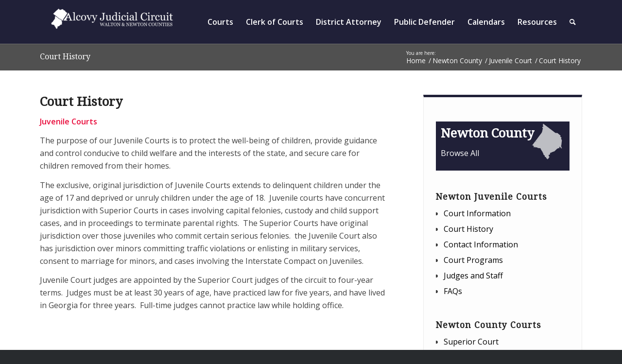

--- FILE ---
content_type: text/html; charset=UTF-8
request_url: https://alcovycircuit.com/newton-county/juvenile-court/court-history/
body_size: 76098
content:
<!DOCTYPE html>
<html lang="en-US" prefix="og: https://ogp.me/ns#" class="html_stretched responsive av-preloader-disabled  html_header_top html_logo_left html_main_nav_header html_menu_right html_slim html_header_sticky html_header_shrinking_disabled html_mobile_menu_tablet html_header_searchicon html_content_align_center html_header_unstick_top html_header_stretch_disabled html_minimal_header html_minimal_header_shadow html_elegant-blog html_modern-blog html_av-submenu-hidden html_av-submenu-display-click html_av-overlay-side html_av-overlay-side-classic html_av-submenu-clone html_entry_id_3766 av-cookies-no-cookie-consent av-no-preview av-default-lightbox html_text_menu_active av-mobile-menu-switch-default">
<head>
<meta charset="UTF-8" />
<meta name="robots" content="index, follow" />


<!-- mobile setting -->
<meta name="viewport" content="width=device-width, initial-scale=1">

<!-- Scripts/CSS and wp_head hook -->
<meta name="dlm-version" content="5.1.6">
<!-- Search Engine Optimization by Rank Math PRO - https://rankmath.com/ -->
<title>Court History - Alcovy Circuit Court</title>
<meta name="description" content="Juvenile Courts"/>
<meta name="robots" content="follow, index, max-snippet:-1, max-video-preview:-1, max-image-preview:large"/>
<link rel="canonical" href="https://alcovycircuit.com/newton-county/juvenile-court/court-history/" />
<meta property="og:locale" content="en_US" />
<meta property="og:type" content="article" />
<meta property="og:title" content="Court History - Alcovy Circuit Court" />
<meta property="og:description" content="Juvenile Courts" />
<meta property="og:url" content="https://alcovycircuit.com/newton-county/juvenile-court/court-history/" />
<meta property="og:site_name" content="Alcovy Circuit Court" />
<meta property="og:updated_time" content="2025-07-15T15:44:08+00:00" />
<meta name="twitter:card" content="summary_large_image" />
<meta name="twitter:title" content="Court History - Alcovy Circuit Court" />
<meta name="twitter:description" content="Juvenile Courts" />
<meta name="twitter:label1" content="Time to read" />
<meta name="twitter:data1" content="4 minutes" />
<!-- /Rank Math WordPress SEO plugin -->

<link rel="alternate" type="application/rss+xml" title="Alcovy Circuit Court &raquo; Feed" href="https://alcovycircuit.com/feed/" />
<link rel="alternate" title="oEmbed (JSON)" type="application/json+oembed" href="https://alcovycircuit.com/wp-json/oembed/1.0/embed?url=https%3A%2F%2Falcovycircuit.com%2Fnewton-county%2Fjuvenile-court%2Fcourt-history%2F" />
<link rel="alternate" title="oEmbed (XML)" type="text/xml+oembed" href="https://alcovycircuit.com/wp-json/oembed/1.0/embed?url=https%3A%2F%2Falcovycircuit.com%2Fnewton-county%2Fjuvenile-court%2Fcourt-history%2F&#038;format=xml" />

<!-- google webfont font replacement -->

			<script type='text/javascript'>

				(function() {

					/*	check if webfonts are disabled by user setting via cookie - or user must opt in.	*/
					var html = document.getElementsByTagName('html')[0];
					var cookie_check = html.className.indexOf('av-cookies-needs-opt-in') >= 0 || html.className.indexOf('av-cookies-can-opt-out') >= 0;
					var allow_continue = true;
					var silent_accept_cookie = html.className.indexOf('av-cookies-user-silent-accept') >= 0;

					if( cookie_check && ! silent_accept_cookie )
					{
						if( ! document.cookie.match(/aviaCookieConsent/) || html.className.indexOf('av-cookies-session-refused') >= 0 )
						{
							allow_continue = false;
						}
						else
						{
							if( ! document.cookie.match(/aviaPrivacyRefuseCookiesHideBar/) )
							{
								allow_continue = false;
							}
							else if( ! document.cookie.match(/aviaPrivacyEssentialCookiesEnabled/) )
							{
								allow_continue = false;
							}
							else if( document.cookie.match(/aviaPrivacyGoogleWebfontsDisabled/) )
							{
								allow_continue = false;
							}
						}
					}

					if( allow_continue )
					{
						var f = document.createElement('link');

						f.type 	= 'text/css';
						f.rel 	= 'stylesheet';
						f.href 	= 'https://fonts.googleapis.com/css?family=Droid+Serif%7COpen+Sans:400,600&display=auto';
						f.id 	= 'avia-google-webfont';

						document.getElementsByTagName('head')[0].appendChild(f);
					}
				})();

			</script>
			<style id='wp-img-auto-sizes-contain-inline-css' type='text/css'>
img:is([sizes=auto i],[sizes^="auto," i]){contain-intrinsic-size:3000px 1500px}
/*# sourceURL=wp-img-auto-sizes-contain-inline-css */
</style>
<style id='wp-emoji-styles-inline-css' type='text/css'>

	img.wp-smiley, img.emoji {
		display: inline !important;
		border: none !important;
		box-shadow: none !important;
		height: 1em !important;
		width: 1em !important;
		margin: 0 0.07em !important;
		vertical-align: -0.1em !important;
		background: none !important;
		padding: 0 !important;
	}
/*# sourceURL=wp-emoji-styles-inline-css */
</style>
<style id='wp-block-library-inline-css' type='text/css'>
:root{--wp-block-synced-color:#7a00df;--wp-block-synced-color--rgb:122,0,223;--wp-bound-block-color:var(--wp-block-synced-color);--wp-editor-canvas-background:#ddd;--wp-admin-theme-color:#007cba;--wp-admin-theme-color--rgb:0,124,186;--wp-admin-theme-color-darker-10:#006ba1;--wp-admin-theme-color-darker-10--rgb:0,107,160.5;--wp-admin-theme-color-darker-20:#005a87;--wp-admin-theme-color-darker-20--rgb:0,90,135;--wp-admin-border-width-focus:2px}@media (min-resolution:192dpi){:root{--wp-admin-border-width-focus:1.5px}}.wp-element-button{cursor:pointer}:root .has-very-light-gray-background-color{background-color:#eee}:root .has-very-dark-gray-background-color{background-color:#313131}:root .has-very-light-gray-color{color:#eee}:root .has-very-dark-gray-color{color:#313131}:root .has-vivid-green-cyan-to-vivid-cyan-blue-gradient-background{background:linear-gradient(135deg,#00d084,#0693e3)}:root .has-purple-crush-gradient-background{background:linear-gradient(135deg,#34e2e4,#4721fb 50%,#ab1dfe)}:root .has-hazy-dawn-gradient-background{background:linear-gradient(135deg,#faaca8,#dad0ec)}:root .has-subdued-olive-gradient-background{background:linear-gradient(135deg,#fafae1,#67a671)}:root .has-atomic-cream-gradient-background{background:linear-gradient(135deg,#fdd79a,#004a59)}:root .has-nightshade-gradient-background{background:linear-gradient(135deg,#330968,#31cdcf)}:root .has-midnight-gradient-background{background:linear-gradient(135deg,#020381,#2874fc)}:root{--wp--preset--font-size--normal:16px;--wp--preset--font-size--huge:42px}.has-regular-font-size{font-size:1em}.has-larger-font-size{font-size:2.625em}.has-normal-font-size{font-size:var(--wp--preset--font-size--normal)}.has-huge-font-size{font-size:var(--wp--preset--font-size--huge)}.has-text-align-center{text-align:center}.has-text-align-left{text-align:left}.has-text-align-right{text-align:right}.has-fit-text{white-space:nowrap!important}#end-resizable-editor-section{display:none}.aligncenter{clear:both}.items-justified-left{justify-content:flex-start}.items-justified-center{justify-content:center}.items-justified-right{justify-content:flex-end}.items-justified-space-between{justify-content:space-between}.screen-reader-text{border:0;clip-path:inset(50%);height:1px;margin:-1px;overflow:hidden;padding:0;position:absolute;width:1px;word-wrap:normal!important}.screen-reader-text:focus{background-color:#ddd;clip-path:none;color:#444;display:block;font-size:1em;height:auto;left:5px;line-height:normal;padding:15px 23px 14px;text-decoration:none;top:5px;width:auto;z-index:100000}html :where(.has-border-color){border-style:solid}html :where([style*=border-top-color]){border-top-style:solid}html :where([style*=border-right-color]){border-right-style:solid}html :where([style*=border-bottom-color]){border-bottom-style:solid}html :where([style*=border-left-color]){border-left-style:solid}html :where([style*=border-width]){border-style:solid}html :where([style*=border-top-width]){border-top-style:solid}html :where([style*=border-right-width]){border-right-style:solid}html :where([style*=border-bottom-width]){border-bottom-style:solid}html :where([style*=border-left-width]){border-left-style:solid}html :where(img[class*=wp-image-]){height:auto;max-width:100%}:where(figure){margin:0 0 1em}html :where(.is-position-sticky){--wp-admin--admin-bar--position-offset:var(--wp-admin--admin-bar--height,0px)}@media screen and (max-width:600px){html :where(.is-position-sticky){--wp-admin--admin-bar--position-offset:0px}}

/*# sourceURL=wp-block-library-inline-css */
</style><style id='global-styles-inline-css' type='text/css'>
:root{--wp--preset--aspect-ratio--square: 1;--wp--preset--aspect-ratio--4-3: 4/3;--wp--preset--aspect-ratio--3-4: 3/4;--wp--preset--aspect-ratio--3-2: 3/2;--wp--preset--aspect-ratio--2-3: 2/3;--wp--preset--aspect-ratio--16-9: 16/9;--wp--preset--aspect-ratio--9-16: 9/16;--wp--preset--color--black: #000000;--wp--preset--color--cyan-bluish-gray: #abb8c3;--wp--preset--color--white: #ffffff;--wp--preset--color--pale-pink: #f78da7;--wp--preset--color--vivid-red: #cf2e2e;--wp--preset--color--luminous-vivid-orange: #ff6900;--wp--preset--color--luminous-vivid-amber: #fcb900;--wp--preset--color--light-green-cyan: #7bdcb5;--wp--preset--color--vivid-green-cyan: #00d084;--wp--preset--color--pale-cyan-blue: #8ed1fc;--wp--preset--color--vivid-cyan-blue: #0693e3;--wp--preset--color--vivid-purple: #9b51e0;--wp--preset--color--metallic-red: #b02b2c;--wp--preset--color--maximum-yellow-red: #edae44;--wp--preset--color--yellow-sun: #eeee22;--wp--preset--color--palm-leaf: #83a846;--wp--preset--color--aero: #7bb0e7;--wp--preset--color--old-lavender: #745f7e;--wp--preset--color--steel-teal: #5f8789;--wp--preset--color--raspberry-pink: #d65799;--wp--preset--color--medium-turquoise: #4ecac2;--wp--preset--gradient--vivid-cyan-blue-to-vivid-purple: linear-gradient(135deg,rgb(6,147,227) 0%,rgb(155,81,224) 100%);--wp--preset--gradient--light-green-cyan-to-vivid-green-cyan: linear-gradient(135deg,rgb(122,220,180) 0%,rgb(0,208,130) 100%);--wp--preset--gradient--luminous-vivid-amber-to-luminous-vivid-orange: linear-gradient(135deg,rgb(252,185,0) 0%,rgb(255,105,0) 100%);--wp--preset--gradient--luminous-vivid-orange-to-vivid-red: linear-gradient(135deg,rgb(255,105,0) 0%,rgb(207,46,46) 100%);--wp--preset--gradient--very-light-gray-to-cyan-bluish-gray: linear-gradient(135deg,rgb(238,238,238) 0%,rgb(169,184,195) 100%);--wp--preset--gradient--cool-to-warm-spectrum: linear-gradient(135deg,rgb(74,234,220) 0%,rgb(151,120,209) 20%,rgb(207,42,186) 40%,rgb(238,44,130) 60%,rgb(251,105,98) 80%,rgb(254,248,76) 100%);--wp--preset--gradient--blush-light-purple: linear-gradient(135deg,rgb(255,206,236) 0%,rgb(152,150,240) 100%);--wp--preset--gradient--blush-bordeaux: linear-gradient(135deg,rgb(254,205,165) 0%,rgb(254,45,45) 50%,rgb(107,0,62) 100%);--wp--preset--gradient--luminous-dusk: linear-gradient(135deg,rgb(255,203,112) 0%,rgb(199,81,192) 50%,rgb(65,88,208) 100%);--wp--preset--gradient--pale-ocean: linear-gradient(135deg,rgb(255,245,203) 0%,rgb(182,227,212) 50%,rgb(51,167,181) 100%);--wp--preset--gradient--electric-grass: linear-gradient(135deg,rgb(202,248,128) 0%,rgb(113,206,126) 100%);--wp--preset--gradient--midnight: linear-gradient(135deg,rgb(2,3,129) 0%,rgb(40,116,252) 100%);--wp--preset--font-size--small: 1rem;--wp--preset--font-size--medium: 1.125rem;--wp--preset--font-size--large: 1.75rem;--wp--preset--font-size--x-large: clamp(1.75rem, 3vw, 2.25rem);--wp--preset--spacing--20: 0.44rem;--wp--preset--spacing--30: 0.67rem;--wp--preset--spacing--40: 1rem;--wp--preset--spacing--50: 1.5rem;--wp--preset--spacing--60: 2.25rem;--wp--preset--spacing--70: 3.38rem;--wp--preset--spacing--80: 5.06rem;--wp--preset--shadow--natural: 6px 6px 9px rgba(0, 0, 0, 0.2);--wp--preset--shadow--deep: 12px 12px 50px rgba(0, 0, 0, 0.4);--wp--preset--shadow--sharp: 6px 6px 0px rgba(0, 0, 0, 0.2);--wp--preset--shadow--outlined: 6px 6px 0px -3px rgb(255, 255, 255), 6px 6px rgb(0, 0, 0);--wp--preset--shadow--crisp: 6px 6px 0px rgb(0, 0, 0);}:root { --wp--style--global--content-size: 800px;--wp--style--global--wide-size: 1130px; }:where(body) { margin: 0; }.wp-site-blocks > .alignleft { float: left; margin-right: 2em; }.wp-site-blocks > .alignright { float: right; margin-left: 2em; }.wp-site-blocks > .aligncenter { justify-content: center; margin-left: auto; margin-right: auto; }:where(.is-layout-flex){gap: 0.5em;}:where(.is-layout-grid){gap: 0.5em;}.is-layout-flow > .alignleft{float: left;margin-inline-start: 0;margin-inline-end: 2em;}.is-layout-flow > .alignright{float: right;margin-inline-start: 2em;margin-inline-end: 0;}.is-layout-flow > .aligncenter{margin-left: auto !important;margin-right: auto !important;}.is-layout-constrained > .alignleft{float: left;margin-inline-start: 0;margin-inline-end: 2em;}.is-layout-constrained > .alignright{float: right;margin-inline-start: 2em;margin-inline-end: 0;}.is-layout-constrained > .aligncenter{margin-left: auto !important;margin-right: auto !important;}.is-layout-constrained > :where(:not(.alignleft):not(.alignright):not(.alignfull)){max-width: var(--wp--style--global--content-size);margin-left: auto !important;margin-right: auto !important;}.is-layout-constrained > .alignwide{max-width: var(--wp--style--global--wide-size);}body .is-layout-flex{display: flex;}.is-layout-flex{flex-wrap: wrap;align-items: center;}.is-layout-flex > :is(*, div){margin: 0;}body .is-layout-grid{display: grid;}.is-layout-grid > :is(*, div){margin: 0;}body{padding-top: 0px;padding-right: 0px;padding-bottom: 0px;padding-left: 0px;}a:where(:not(.wp-element-button)){text-decoration: underline;}:root :where(.wp-element-button, .wp-block-button__link){background-color: #32373c;border-width: 0;color: #fff;font-family: inherit;font-size: inherit;font-style: inherit;font-weight: inherit;letter-spacing: inherit;line-height: inherit;padding-top: calc(0.667em + 2px);padding-right: calc(1.333em + 2px);padding-bottom: calc(0.667em + 2px);padding-left: calc(1.333em + 2px);text-decoration: none;text-transform: inherit;}.has-black-color{color: var(--wp--preset--color--black) !important;}.has-cyan-bluish-gray-color{color: var(--wp--preset--color--cyan-bluish-gray) !important;}.has-white-color{color: var(--wp--preset--color--white) !important;}.has-pale-pink-color{color: var(--wp--preset--color--pale-pink) !important;}.has-vivid-red-color{color: var(--wp--preset--color--vivid-red) !important;}.has-luminous-vivid-orange-color{color: var(--wp--preset--color--luminous-vivid-orange) !important;}.has-luminous-vivid-amber-color{color: var(--wp--preset--color--luminous-vivid-amber) !important;}.has-light-green-cyan-color{color: var(--wp--preset--color--light-green-cyan) !important;}.has-vivid-green-cyan-color{color: var(--wp--preset--color--vivid-green-cyan) !important;}.has-pale-cyan-blue-color{color: var(--wp--preset--color--pale-cyan-blue) !important;}.has-vivid-cyan-blue-color{color: var(--wp--preset--color--vivid-cyan-blue) !important;}.has-vivid-purple-color{color: var(--wp--preset--color--vivid-purple) !important;}.has-metallic-red-color{color: var(--wp--preset--color--metallic-red) !important;}.has-maximum-yellow-red-color{color: var(--wp--preset--color--maximum-yellow-red) !important;}.has-yellow-sun-color{color: var(--wp--preset--color--yellow-sun) !important;}.has-palm-leaf-color{color: var(--wp--preset--color--palm-leaf) !important;}.has-aero-color{color: var(--wp--preset--color--aero) !important;}.has-old-lavender-color{color: var(--wp--preset--color--old-lavender) !important;}.has-steel-teal-color{color: var(--wp--preset--color--steel-teal) !important;}.has-raspberry-pink-color{color: var(--wp--preset--color--raspberry-pink) !important;}.has-medium-turquoise-color{color: var(--wp--preset--color--medium-turquoise) !important;}.has-black-background-color{background-color: var(--wp--preset--color--black) !important;}.has-cyan-bluish-gray-background-color{background-color: var(--wp--preset--color--cyan-bluish-gray) !important;}.has-white-background-color{background-color: var(--wp--preset--color--white) !important;}.has-pale-pink-background-color{background-color: var(--wp--preset--color--pale-pink) !important;}.has-vivid-red-background-color{background-color: var(--wp--preset--color--vivid-red) !important;}.has-luminous-vivid-orange-background-color{background-color: var(--wp--preset--color--luminous-vivid-orange) !important;}.has-luminous-vivid-amber-background-color{background-color: var(--wp--preset--color--luminous-vivid-amber) !important;}.has-light-green-cyan-background-color{background-color: var(--wp--preset--color--light-green-cyan) !important;}.has-vivid-green-cyan-background-color{background-color: var(--wp--preset--color--vivid-green-cyan) !important;}.has-pale-cyan-blue-background-color{background-color: var(--wp--preset--color--pale-cyan-blue) !important;}.has-vivid-cyan-blue-background-color{background-color: var(--wp--preset--color--vivid-cyan-blue) !important;}.has-vivid-purple-background-color{background-color: var(--wp--preset--color--vivid-purple) !important;}.has-metallic-red-background-color{background-color: var(--wp--preset--color--metallic-red) !important;}.has-maximum-yellow-red-background-color{background-color: var(--wp--preset--color--maximum-yellow-red) !important;}.has-yellow-sun-background-color{background-color: var(--wp--preset--color--yellow-sun) !important;}.has-palm-leaf-background-color{background-color: var(--wp--preset--color--palm-leaf) !important;}.has-aero-background-color{background-color: var(--wp--preset--color--aero) !important;}.has-old-lavender-background-color{background-color: var(--wp--preset--color--old-lavender) !important;}.has-steel-teal-background-color{background-color: var(--wp--preset--color--steel-teal) !important;}.has-raspberry-pink-background-color{background-color: var(--wp--preset--color--raspberry-pink) !important;}.has-medium-turquoise-background-color{background-color: var(--wp--preset--color--medium-turquoise) !important;}.has-black-border-color{border-color: var(--wp--preset--color--black) !important;}.has-cyan-bluish-gray-border-color{border-color: var(--wp--preset--color--cyan-bluish-gray) !important;}.has-white-border-color{border-color: var(--wp--preset--color--white) !important;}.has-pale-pink-border-color{border-color: var(--wp--preset--color--pale-pink) !important;}.has-vivid-red-border-color{border-color: var(--wp--preset--color--vivid-red) !important;}.has-luminous-vivid-orange-border-color{border-color: var(--wp--preset--color--luminous-vivid-orange) !important;}.has-luminous-vivid-amber-border-color{border-color: var(--wp--preset--color--luminous-vivid-amber) !important;}.has-light-green-cyan-border-color{border-color: var(--wp--preset--color--light-green-cyan) !important;}.has-vivid-green-cyan-border-color{border-color: var(--wp--preset--color--vivid-green-cyan) !important;}.has-pale-cyan-blue-border-color{border-color: var(--wp--preset--color--pale-cyan-blue) !important;}.has-vivid-cyan-blue-border-color{border-color: var(--wp--preset--color--vivid-cyan-blue) !important;}.has-vivid-purple-border-color{border-color: var(--wp--preset--color--vivid-purple) !important;}.has-metallic-red-border-color{border-color: var(--wp--preset--color--metallic-red) !important;}.has-maximum-yellow-red-border-color{border-color: var(--wp--preset--color--maximum-yellow-red) !important;}.has-yellow-sun-border-color{border-color: var(--wp--preset--color--yellow-sun) !important;}.has-palm-leaf-border-color{border-color: var(--wp--preset--color--palm-leaf) !important;}.has-aero-border-color{border-color: var(--wp--preset--color--aero) !important;}.has-old-lavender-border-color{border-color: var(--wp--preset--color--old-lavender) !important;}.has-steel-teal-border-color{border-color: var(--wp--preset--color--steel-teal) !important;}.has-raspberry-pink-border-color{border-color: var(--wp--preset--color--raspberry-pink) !important;}.has-medium-turquoise-border-color{border-color: var(--wp--preset--color--medium-turquoise) !important;}.has-vivid-cyan-blue-to-vivid-purple-gradient-background{background: var(--wp--preset--gradient--vivid-cyan-blue-to-vivid-purple) !important;}.has-light-green-cyan-to-vivid-green-cyan-gradient-background{background: var(--wp--preset--gradient--light-green-cyan-to-vivid-green-cyan) !important;}.has-luminous-vivid-amber-to-luminous-vivid-orange-gradient-background{background: var(--wp--preset--gradient--luminous-vivid-amber-to-luminous-vivid-orange) !important;}.has-luminous-vivid-orange-to-vivid-red-gradient-background{background: var(--wp--preset--gradient--luminous-vivid-orange-to-vivid-red) !important;}.has-very-light-gray-to-cyan-bluish-gray-gradient-background{background: var(--wp--preset--gradient--very-light-gray-to-cyan-bluish-gray) !important;}.has-cool-to-warm-spectrum-gradient-background{background: var(--wp--preset--gradient--cool-to-warm-spectrum) !important;}.has-blush-light-purple-gradient-background{background: var(--wp--preset--gradient--blush-light-purple) !important;}.has-blush-bordeaux-gradient-background{background: var(--wp--preset--gradient--blush-bordeaux) !important;}.has-luminous-dusk-gradient-background{background: var(--wp--preset--gradient--luminous-dusk) !important;}.has-pale-ocean-gradient-background{background: var(--wp--preset--gradient--pale-ocean) !important;}.has-electric-grass-gradient-background{background: var(--wp--preset--gradient--electric-grass) !important;}.has-midnight-gradient-background{background: var(--wp--preset--gradient--midnight) !important;}.has-small-font-size{font-size: var(--wp--preset--font-size--small) !important;}.has-medium-font-size{font-size: var(--wp--preset--font-size--medium) !important;}.has-large-font-size{font-size: var(--wp--preset--font-size--large) !important;}.has-x-large-font-size{font-size: var(--wp--preset--font-size--x-large) !important;}
/*# sourceURL=global-styles-inline-css */
</style>

<link rel='stylesheet' id='avia-merged-styles-css' href='https://alcovycircuit.com/wp-content/uploads/dynamic_avia/avia-merged-styles-371242a08dcfcc3896482cf1520c250c---64e75d8f8e923.css' type='text/css' media='all' />
<script type="text/javascript" src="https://alcovycircuit.com/wp-includes/js/jquery/jquery.min.js?ver=3.7.1" id="jquery-core-js"></script>
<script type="text/javascript" src="https://alcovycircuit.com/wp-includes/js/jquery/jquery-migrate.min.js?ver=3.4.1" id="jquery-migrate-js"></script>
<link rel="https://api.w.org/" href="https://alcovycircuit.com/wp-json/" /><link rel="alternate" title="JSON" type="application/json" href="https://alcovycircuit.com/wp-json/wp/v2/pages/3766" /><link rel="EditURI" type="application/rsd+xml" title="RSD" href="https://alcovycircuit.com/xmlrpc.php?rsd" />
<meta name="generator" content="WordPress 6.9" />
<link rel='shortlink' href='https://alcovycircuit.com/?p=3766' />
<link rel="profile" href="http://gmpg.org/xfn/11" />
<link rel="alternate" type="application/rss+xml" title="Alcovy Circuit Court RSS2 Feed" href="https://alcovycircuit.com/feed/" />
<link rel="pingback" href="https://alcovycircuit.com/xmlrpc.php" />
<!--[if lt IE 9]><script src="https://alcovycircuit.com/wp-content/themes/enfold/js/html5shiv.js"></script><![endif]-->

<script type="text/javascript" id="google_gtagjs" src="https://www.googletagmanager.com/gtag/js?id=G-5S1D72L86R" async="async"></script>
<script type="text/javascript" id="google_gtagjs-inline">
/* <![CDATA[ */
window.dataLayer = window.dataLayer || [];function gtag(){dataLayer.push(arguments);}gtag('js', new Date());gtag('config', 'G-5S1D72L86R', {} );
/* ]]> */
</script>

<!-- To speed up the rendering and to display the site as fast as possible to the user we include some styles and scripts for above the fold content inline -->
<script type="text/javascript">'use strict';var avia_is_mobile=!1;if(/Android|webOS|iPhone|iPad|iPod|BlackBerry|IEMobile|Opera Mini/i.test(navigator.userAgent)&&'ontouchstart' in document.documentElement){avia_is_mobile=!0;document.documentElement.className+=' avia_mobile '}
else{document.documentElement.className+=' avia_desktop '};document.documentElement.className+=' js_active ';(function(){var e=['-webkit-','-moz-','-ms-',''],n='',o=!1,a=!1;for(var t in e){if(e[t]+'transform' in document.documentElement.style){o=!0;n=e[t]+'transform'};if(e[t]+'perspective' in document.documentElement.style){a=!0}};if(o){document.documentElement.className+=' avia_transform '};if(a){document.documentElement.className+=' avia_transform3d '};if(typeof document.getElementsByClassName=='function'&&typeof document.documentElement.getBoundingClientRect=='function'&&avia_is_mobile==!1){if(n&&window.innerHeight>0){setTimeout(function(){var e=0,o={},a=0,t=document.getElementsByClassName('av-parallax'),i=window.pageYOffset||document.documentElement.scrollTop;for(e=0;e<t.length;e++){t[e].style.top='0px';o=t[e].getBoundingClientRect();a=Math.ceil((window.innerHeight+i-o.top)*0.3);t[e].style[n]='translate(0px, '+a+'px)';t[e].style.top='auto';t[e].className+=' enabled-parallax '}},50)}}})();</script>		<style type="text/css" id="wp-custom-css">
			/* Home Page Sidebar */
.special-box {
	border-top: 5px solid #202038!important;
	border: 1px solid #f1f1f1;
	padding: 50px 25px 10px 25px;
	background: #fdfdfd;
}
/* HOME PAGE VIDEO WIDTH */
.wp-video-shortcode {
	max-width: 300px;
}
/* FIX LINK UNDERLINE */
.flex_column:first-child a {
	text-decoration: underline;
}
#footer-page .template-page a {
	text-decoration: none;
}
/* MEGA MENU EDITS */
#top #header .avia_mega_div {
max-width: 850px;
}
#top #header .avia_mega_div>.sub-menu{
    padding: 10px 30px 10px;
}
#top #header .avia_mega_div>.sub-menu.avia_mega_hr{
    padding-top: 20px;
}
#top #header .avia_mega_hr {
	Color: #ffffff;
}

/* widget Divider */
.xxx.widget.widget_text {
  border-top: 4px solid #202038;
}
#wrap_all > header {
	border-bottom: 1px solid #777;
}
#top #main .title_container {
	background: #505050;
}
@media (min-width: 768px) {
  #top #main .title_container .breadcrumb {
    margin-top: -15px;
  }
}
.breadcrumb-trail .trail-before, .breadcrumb-trail .trail-end, .breadcrumb-trail .sep, .breadcrumb-trail a, .breadcrumb-trail .bbp-breadcrumb-current {
  font-size: 14px;
}
#top #main .title_container .breadcrumb  .trail-before {
	float: none;
	font-size: 10px;
}

/* Staff Pages Col */
.staff-col1 {
	width: 25%;
}
.staff-col2 {
	width: 75%;
	margin-left: 27%;
	/*margin-bottom: 50px;*/
}

/* Judge Blocks */
#judge-block {
	min-height: 160px;
	    -o-box-shadow: 2px 4px 10px rgba(0, 0, 0, 0.3);
    box-shadow: 2px 4px 10px rgba(0, 0, 0, 0.3);
    border-radius: 8px;
    overflow: hidden;
	  padding: 5px 15px 5px 5px;
	 margin-bottom: 20px;
}

/* Cost - Filing Fees LI */
.costfee-dot .av-catalogue-content li {
	list-style:disc;
	border-bottom: none;
}
.costfee-dot {
	font-size: 11px;
}
/* County Page li */
.widget li::marker{
	color: red;
}
/* Footer Columns */
.avia-section.av-l8x3u21v-e97263d523a09195e6edfafe0de3f63e  ul li{
	list-style: none;
  margin: 0;
  padding: 0;
}
.avia-section.av-l8x3u21v-e97263d523a09195e6edfafe0de3f63e  a{
	text-decoration: none!important;
}
/* Remove Search Results Icon */
.header_color .av_ajax_search_image {
     display: none;
}
/* Main Content Links */
#main main .avia_textblock a, #main main .avia_textblock a:visited {
  text-decoration: underline;
}
#main main .avia_textblock a:hover {
	cursor: pointer;
}		</style>
		<style type="text/css">
		@font-face {font-family: 'entypo-fontello'; font-weight: normal; font-style: normal; font-display: auto;
		src: url('https://alcovycircuit.com/wp-content/themes/enfold/config-templatebuilder/avia-template-builder/assets/fonts/entypo-fontello.woff2') format('woff2'),
		url('https://alcovycircuit.com/wp-content/themes/enfold/config-templatebuilder/avia-template-builder/assets/fonts/entypo-fontello.woff') format('woff'),
		url('https://alcovycircuit.com/wp-content/themes/enfold/config-templatebuilder/avia-template-builder/assets/fonts/entypo-fontello.ttf') format('truetype'),
		url('https://alcovycircuit.com/wp-content/themes/enfold/config-templatebuilder/avia-template-builder/assets/fonts/entypo-fontello.svg#entypo-fontello') format('svg'),
		url('https://alcovycircuit.com/wp-content/themes/enfold/config-templatebuilder/avia-template-builder/assets/fonts/entypo-fontello.eot'),
		url('https://alcovycircuit.com/wp-content/themes/enfold/config-templatebuilder/avia-template-builder/assets/fonts/entypo-fontello.eot?#iefix') format('embedded-opentype');
		} #top .avia-font-entypo-fontello, body .avia-font-entypo-fontello, html body [data-av_iconfont='entypo-fontello']:before{ font-family: 'entypo-fontello'; }
		
		@font-face {font-family: 'flaticon'; font-weight: normal; font-style: normal; font-display: auto;
		src: url('https://alcovycircuit.com/wp-content/uploads/avia_fonts/flaticon/flaticon.woff2') format('woff2'),
		url('https://alcovycircuit.com/wp-content/uploads/avia_fonts/flaticon/flaticon.woff') format('woff'),
		url('https://alcovycircuit.com/wp-content/uploads/avia_fonts/flaticon/flaticon.ttf') format('truetype'),
		url('https://alcovycircuit.com/wp-content/uploads/avia_fonts/flaticon/flaticon.svg#flaticon') format('svg'),
		url('https://alcovycircuit.com/wp-content/uploads/avia_fonts/flaticon/flaticon.eot'),
		url('https://alcovycircuit.com/wp-content/uploads/avia_fonts/flaticon/flaticon.eot?#iefix') format('embedded-opentype');
		} #top .avia-font-flaticon, body .avia-font-flaticon, html body [data-av_iconfont='flaticon']:before{ font-family: 'flaticon'; }
		</style>

<!--
Debugging Info for Theme support: 

Theme: Enfold
Version: 5.5
Installed: enfold
AviaFramework Version: 5.3
AviaBuilder Version: 5.3
aviaElementManager Version: 1.0.1
- - - - - - - - - - -
ChildTheme: Enfold Child
ChildTheme Version: 1.0
ChildTheme Installed: enfold

- - - - - - - - - - -
ML:1024-PU:89-PLA:5
WP:6.9
Compress: CSS:all theme files - JS:all theme files
Updates: disabled
PLAu:5
-->
</head>

<body id="top" class="wp-singular page-template-default page page-id-3766 page-child parent-pageid-3266 wp-theme-enfold wp-child-theme-enfold-child stretched rtl_columns av-curtain-numeric droid_serif open_sans  avia-responsive-images-support" itemscope="itemscope" itemtype="https://schema.org/WebPage" >

	
	<div id='wrap_all'>

	
<header id='header' class='all_colors header_color dark_bg_color  av_header_top av_logo_left av_main_nav_header av_menu_right av_slim av_header_sticky av_header_shrinking_disabled av_header_stretch_disabled av_mobile_menu_tablet av_header_searchicon av_header_unstick_top av_minimal_header av_minimal_header_shadow av_bottom_nav_disabled  av_alternate_logo_active av_header_border_disabled' data-av_shrink_factor='50' role="banner" itemscope="itemscope" itemtype="https://schema.org/WPHeader" >

		<div  id='header_main' class='container_wrap container_wrap_logo'>

        <div class='container av-logo-container'><div class='inner-container'><span class='logo avia-standard-logo'><a href='https://alcovycircuit.com/' class=''><img src="https://alcovycircuit.com/wp-content/uploads/2022/10/alcovy-circuit-logo_v2-white-1-300x75.png" height="100" width="300" alt='Alcovy Circuit Court' title='' /></a></span><nav class='main_menu' data-selectname='Select a page'  role="navigation" itemscope="itemscope" itemtype="https://schema.org/SiteNavigationElement" ><div class="avia-menu av-main-nav-wrap"><ul role="menu" class="menu av-main-nav" id="avia-menu"><li role="menuitem" id="menu-item-3595" class="menu-item menu-item-type-post_type menu-item-object-page menu-item-has-children menu-item-mega-parent  menu-item-top-level menu-item-top-level-1"><a href="https://alcovycircuit.com/alcovy-courts/" itemprop="url" tabindex="0"><span class="avia-bullet"></span><span class="avia-menu-text">Courts</span><span class="avia-menu-fx"><span class="avia-arrow-wrap"><span class="avia-arrow"></span></span></span></a>
<div class='avia_mega_div avia_mega2 six units'>

<ul class="sub-menu">
	<li role="menuitem" id="menu-item-3574" class="menu-item menu-item-type-post_type menu-item-object-page current-page-ancestor menu-item-has-children avia_mega_menu_columns_2 three units  avia_mega_menu_columns_first"><span class='mega_menu_title heading-color av-special-font'><a href='https://alcovycircuit.com/newton-county/'>Newton County</a></span>
	<ul class="sub-menu">
		<li role="menuitem" id="menu-item-3533" class="menu-item menu-item-type-post_type menu-item-object-page"><a href="https://alcovycircuit.com/newton-county/superior-court/" itemprop="url" tabindex="0"><span class="avia-bullet"></span><span class="avia-menu-text">Superior Court</span></a></li>
		<li role="menuitem" id="menu-item-3524" class="menu-item menu-item-type-post_type menu-item-object-page"><a href="https://alcovycircuit.com/newton-county/magistrate-court/" itemprop="url" tabindex="0"><span class="avia-bullet"></span><span class="avia-menu-text">Magistrate Court</span></a></li>
		<li role="menuitem" id="menu-item-3526" class="menu-item menu-item-type-post_type menu-item-object-page"><a href="https://alcovycircuit.com/newton-county/probate-court/" itemprop="url" tabindex="0"><span class="avia-bullet"></span><span class="avia-menu-text">Probate Court</span></a></li>
		<li role="menuitem" id="menu-item-3525" class="menu-item menu-item-type-post_type menu-item-object-page current-page-ancestor"><a href="https://alcovycircuit.com/newton-county/juvenile-court/" itemprop="url" tabindex="0"><span class="avia-bullet"></span><span class="avia-menu-text">Juvenile Court</span></a></li>
	</ul>
</li>
	<li role="menuitem" id="menu-item-3573" class="menu-item menu-item-type-post_type menu-item-object-page menu-item-has-children avia_mega_menu_columns_2 three units avia_mega_menu_columns_last"><span class='mega_menu_title heading-color av-special-font'><a href='https://alcovycircuit.com/walton-county/'>Walton County</a></span>
	<ul class="sub-menu">
		<li role="menuitem" id="menu-item-3539" class="menu-item menu-item-type-post_type menu-item-object-page"><a href="https://alcovycircuit.com/walton-county/superior-court/" itemprop="url" tabindex="0"><span class="avia-bullet"></span><span class="avia-menu-text">Superior Court</span></a></li>
		<li role="menuitem" id="menu-item-3538" class="menu-item menu-item-type-post_type menu-item-object-page"><a href="https://alcovycircuit.com/walton-county/magistrate-court/" itemprop="url" tabindex="0"><span class="avia-bullet"></span><span class="avia-menu-text">Magistrate Court</span></a></li>
		<li role="menuitem" id="menu-item-3537" class="menu-item menu-item-type-post_type menu-item-object-page"><a href="https://alcovycircuit.com/walton-county/probate-court/" itemprop="url" tabindex="0"><span class="avia-bullet"></span><span class="avia-menu-text">Probate Court</span></a></li>
		<li role="menuitem" id="menu-item-3536" class="menu-item menu-item-type-post_type menu-item-object-page"><a href="https://alcovycircuit.com/walton-county/juvenile-court/" itemprop="url" tabindex="0"><span class="avia-bullet"></span><span class="avia-menu-text">Juvenile Court</span></a></li>
	</ul>
</li>
</ul>

</div>
</li>
<li role="menuitem" id="menu-item-3583" class="menu-item menu-item-type-post_type menu-item-object-page menu-item-has-children menu-item-mega-parent  menu-item-top-level menu-item-top-level-2"><a href="https://alcovycircuit.com/alcovy-clerk-of-courts/" itemprop="url" tabindex="0"><span class="avia-bullet"></span><span class="avia-menu-text">Clerk of Courts</span><span class="avia-menu-fx"><span class="avia-arrow-wrap"><span class="avia-arrow"></span></span></span></a>
<div class='avia_mega_div avia_mega2 six units'>

<ul class="sub-menu">
	<li role="menuitem" id="menu-item-3455" class="menu-item menu-item-type-custom menu-item-object-custom menu-item-has-children avia_mega_menu_columns_2 three units  avia_mega_menu_columns_first"><span class='mega_menu_title heading-color av-special-font'>Newton County</span>
	<ul class="sub-menu">
		<li role="menuitem" id="menu-item-3644" class="menu-item menu-item-type-post_type menu-item-object-page"><a href="https://alcovycircuit.com/newton-county/clerk-of-courts/ecertification-services/" itemprop="url" tabindex="0"><span class="avia-bullet"></span><span class="avia-menu-text">eCertification Services</span></a></li>
		<li role="menuitem" id="menu-item-3649" class="menu-item menu-item-type-post_type menu-item-object-page"><a href="https://alcovycircuit.com/newton-county/clerk-of-courts/online-case-search/" itemprop="url" tabindex="0"><span class="avia-bullet"></span><span class="avia-menu-text">Online Case Search</span></a></li>
		<li role="menuitem" id="menu-item-3677" class="menu-item menu-item-type-post_type menu-item-object-page"><a href="https://alcovycircuit.com/newton-county/clerk-of-courts/military-discharge-records/" itemprop="url" tabindex="0"><span class="avia-bullet"></span><span class="avia-menu-text">Military Discharge Records</span></a></li>
		<li role="menuitem" id="menu-item-3676" class="menu-item menu-item-type-post_type menu-item-object-page"><a href="https://alcovycircuit.com/newton-county/clerk-of-courts/real-estate-division/" itemprop="url" tabindex="0"><span class="avia-bullet"></span><span class="avia-menu-text">Real Estate Division</span></a></li>
		<li role="menuitem" id="menu-item-3675" class="menu-item menu-item-type-post_type menu-item-object-page"><a href="https://alcovycircuit.com/newton-county/clerk-of-courts/trade-name-registration/" itemprop="url" tabindex="0"><span class="avia-bullet"></span><span class="avia-menu-text">Trade Name Registration</span></a></li>
		<li role="menuitem" id="menu-item-3674" class="menu-item menu-item-type-post_type menu-item-object-page"><a href="https://alcovycircuit.com/newton-county/clerk-of-courts/passports/" itemprop="url" tabindex="0"><span class="avia-bullet"></span><span class="avia-menu-text">Passports</span></a></li>
		<li role="menuitem" id="menu-item-3679" class="menu-item menu-item-type-post_type menu-item-object-page"><a href="https://alcovycircuit.com/newton-county/clerk-of-courts/costs-filing-fees-etc/" itemprop="url" tabindex="0"><span class="avia-bullet"></span><span class="avia-menu-text">Costs-Filing fees, etc.</span></a></li>
		<li role="menuitem" id="menu-item-3673" class="menu-item menu-item-type-post_type menu-item-object-page"><a href="https://alcovycircuit.com/newton-county/clerk-of-courts/jury-services/" itemprop="url" tabindex="0"><span class="avia-bullet"></span><span class="avia-menu-text">Jury Services</span></a></li>
		<li role="menuitem" id="menu-item-3678" class="menu-item menu-item-type-post_type menu-item-object-page"><a href="https://alcovycircuit.com/newton-county/clerk-of-courts/contact-information/" itemprop="url" tabindex="0"><span class="avia-bullet"></span><span class="avia-menu-text">Contact Information</span></a></li>
		<li role="menuitem" id="menu-item-3672" class="menu-item menu-item-type-post_type menu-item-object-page"><a href="https://alcovycircuit.com/newton-county/clerk-of-courts/staff-information/" itemprop="url" tabindex="0"><span class="avia-bullet"></span><span class="avia-menu-text">Staff Information</span></a></li>
		<li role="menuitem" id="menu-item-3671" class="menu-item menu-item-type-post_type menu-item-object-page"><a href="https://alcovycircuit.com/newton-county/clerk-of-courts/about-us/" itemprop="url" tabindex="0"><span class="avia-bullet"></span><span class="avia-menu-text">About Us</span></a></li>
	</ul>
</li>
	<li role="menuitem" id="menu-item-3456" class="menu-item menu-item-type-custom menu-item-object-custom menu-item-has-children avia_mega_menu_columns_2 three units avia_mega_menu_columns_last"><span class='mega_menu_title heading-color av-special-font'>Walton County</span>
	<ul class="sub-menu">
		<li role="menuitem" id="menu-item-3602" class="menu-item menu-item-type-post_type menu-item-object-page"><a href="https://alcovycircuit.com/walton-county/clerk-of-courts/jury-services/" itemprop="url" tabindex="0"><span class="avia-bullet"></span><span class="avia-menu-text">Jury Services</span></a></li>
		<li role="menuitem" id="menu-item-3628" class="menu-item menu-item-type-post_type menu-item-object-page"><a href="https://alcovycircuit.com/walton-county/clerk-of-courts/contact-information/" itemprop="url" tabindex="0"><span class="avia-bullet"></span><span class="avia-menu-text">Contact Information</span></a></li>
		<li role="menuitem" id="menu-item-3636" class="menu-item menu-item-type-post_type menu-item-object-page"><a href="https://alcovycircuit.com/walton-county/clerk-of-courts/staff-information/" itemprop="url" tabindex="0"><span class="avia-bullet"></span><span class="avia-menu-text">Staff Information</span></a></li>
		<li role="menuitem" id="menu-item-3639" class="menu-item menu-item-type-post_type menu-item-object-page"><a href="https://alcovycircuit.com/walton-county/clerk-of-courts/about-us/" itemprop="url" tabindex="0"><span class="avia-bullet"></span><span class="avia-menu-text">About Us</span></a></li>
	</ul>
</li>
</ul>

</div>
</li>
<li role="menuitem" id="menu-item-3584" class="menu-item menu-item-type-post_type menu-item-object-page menu-item-has-children menu-item-mega-parent  menu-item-top-level menu-item-top-level-3"><a href="https://alcovycircuit.com/alcovy-district-attorney/" itemprop="url" tabindex="0"><span class="avia-bullet"></span><span class="avia-menu-text">District Attorney</span><span class="avia-menu-fx"><span class="avia-arrow-wrap"><span class="avia-arrow"></span></span></span></a>
<div class='avia_mega_div avia_mega2 six units'>

<ul class="sub-menu">
	<li role="menuitem" id="menu-item-3458" class="menu-item menu-item-type-custom menu-item-object-custom menu-item-has-children avia_mega_menu_columns_2 three units  avia_mega_menu_columns_first"><span class='mega_menu_title heading-color av-special-font'>Newton County</span>
	<ul class="sub-menu">
		<li role="menuitem" id="menu-item-3695" class="menu-item menu-item-type-post_type menu-item-object-page"><a href="https://alcovycircuit.com/newton-county/district-attorney/contact-information/" itemprop="url" tabindex="0"><span class="avia-bullet"></span><span class="avia-menu-text">Contact Information</span></a></li>
		<li role="menuitem" id="menu-item-3694" class="menu-item menu-item-type-post_type menu-item-object-page"><a href="https://alcovycircuit.com/newton-county/district-attorney/staff-information/" itemprop="url" tabindex="0"><span class="avia-bullet"></span><span class="avia-menu-text">Staff Information</span></a></li>
		<li role="menuitem" id="menu-item-3693" class="menu-item menu-item-type-post_type menu-item-object-page"><a href="https://alcovycircuit.com/newton-county/district-attorney/about-us/" itemprop="url" tabindex="0"><span class="avia-bullet"></span><span class="avia-menu-text">About Us</span></a></li>
	</ul>
</li>
	<li role="menuitem" id="menu-item-3459" class="menu-item menu-item-type-custom menu-item-object-custom menu-item-has-children avia_mega_menu_columns_2 three units avia_mega_menu_columns_last"><span class='mega_menu_title heading-color av-special-font'>Walton County</span>
	<ul class="sub-menu">
		<li role="menuitem" id="menu-item-3820" class="menu-item menu-item-type-post_type menu-item-object-page"><a href="https://alcovycircuit.com/walton-county/district-attorney/contact-information/" itemprop="url" tabindex="0"><span class="avia-bullet"></span><span class="avia-menu-text">Contact Information</span></a></li>
		<li role="menuitem" id="menu-item-3819" class="menu-item menu-item-type-post_type menu-item-object-page"><a href="https://alcovycircuit.com/walton-county/district-attorney/staff-information/" itemprop="url" tabindex="0"><span class="avia-bullet"></span><span class="avia-menu-text">Staff Information</span></a></li>
	</ul>
</li>
</ul>

</div>
</li>
<li role="menuitem" id="menu-item-3588" class="menu-item menu-item-type-post_type menu-item-object-page menu-item-has-children menu-item-mega-parent  menu-item-top-level menu-item-top-level-4"><a href="https://alcovycircuit.com/alcovy-public-defender/" itemprop="url" tabindex="0"><span class="avia-bullet"></span><span class="avia-menu-text">Public Defender</span><span class="avia-menu-fx"><span class="avia-arrow-wrap"><span class="avia-arrow"></span></span></span></a>
<div class='avia_mega_div avia_mega2 six units'>

<ul class="sub-menu">
	<li role="menuitem" id="menu-item-3461" class="menu-item menu-item-type-custom menu-item-object-custom menu-item-has-children avia_mega_menu_columns_2 three units  avia_mega_menu_columns_first"><span class='mega_menu_title heading-color av-special-font'>Newton County</span>
	<ul class="sub-menu">
		<li role="menuitem" id="menu-item-3842" class="menu-item menu-item-type-post_type menu-item-object-page"><a href="https://alcovycircuit.com/newton-county/public-defender/contact-and-application-information/" itemprop="url" tabindex="0"><span class="avia-bullet"></span><span class="avia-menu-text">Contact and Application Information</span></a></li>
		<li role="menuitem" id="menu-item-3841" class="menu-item menu-item-type-post_type menu-item-object-page"><a href="https://alcovycircuit.com/newton-county/public-defender/staff-information/" itemprop="url" tabindex="0"><span class="avia-bullet"></span><span class="avia-menu-text">Staff Information</span></a></li>
		<li role="menuitem" id="menu-item-3847" class="menu-item menu-item-type-post_type menu-item-object-page"><a href="https://alcovycircuit.com/newton-county/public-defender/about-us/" itemprop="url" tabindex="0"><span class="avia-bullet"></span><span class="avia-menu-text">About Us</span></a></li>
	</ul>
</li>
	<li role="menuitem" id="menu-item-3462" class="menu-item menu-item-type-custom menu-item-object-custom menu-item-has-children avia_mega_menu_columns_2 three units avia_mega_menu_columns_last"><span class='mega_menu_title heading-color av-special-font'>Walton County</span>
	<ul class="sub-menu">
		<li role="menuitem" id="menu-item-3835" class="menu-item menu-item-type-post_type menu-item-object-page"><a href="https://alcovycircuit.com/walton-county/public-defender/contact-and-application-information/" itemprop="url" tabindex="0"><span class="avia-bullet"></span><span class="avia-menu-text">Contact and Application Information</span></a></li>
		<li role="menuitem" id="menu-item-3836" class="menu-item menu-item-type-post_type menu-item-object-page"><a href="https://alcovycircuit.com/walton-county/public-defender/staff-information/" itemprop="url" tabindex="0"><span class="avia-bullet"></span><span class="avia-menu-text">Staff Information</span></a></li>
		<li role="menuitem" id="menu-item-3837" class="menu-item menu-item-type-post_type menu-item-object-page"><a href="https://alcovycircuit.com/walton-county/public-defender/about-us/" itemprop="url" tabindex="0"><span class="avia-bullet"></span><span class="avia-menu-text">About Us</span></a></li>
	</ul>
</li>
</ul>

</div>
</li>
<li role="menuitem" id="menu-item-3851" class="menu-item menu-item-type-post_type menu-item-object-page menu-item-top-level menu-item-top-level-5"><a href="https://alcovycircuit.com/court-calendars/" itemprop="url" tabindex="0"><span class="avia-bullet"></span><span class="avia-menu-text">Calendars</span><span class="avia-menu-fx"><span class="avia-arrow-wrap"><span class="avia-arrow"></span></span></span></a></li>
<li role="menuitem" id="menu-item-4359" class="menu-item menu-item-type-post_type menu-item-object-page menu-item-has-children menu-item-mega-parent  menu-item-top-level menu-item-top-level-6"><a href="https://alcovycircuit.com/resources/" itemprop="url" tabindex="0"><span class="avia-bullet"></span><span class="avia-menu-text">Resources</span><span class="avia-menu-fx"><span class="avia-arrow-wrap"><span class="avia-arrow"></span></span></span></a>
<div class='avia_mega_div avia_mega2 six units'>

<ul class="sub-menu">
	<li role="menuitem" id="menu-item-3496" class="menu-item menu-item-type-custom menu-item-object-custom menu-item-has-children avia_mega_menu_columns_2 three units  avia_mega_menu_columns_first"><span class='mega_menu_title heading-color av-special-font'>Resources</span>
	<ul class="sub-menu">
		<li role="menuitem" id="menu-item-3927" class="menu-item menu-item-type-post_type menu-item-object-page"><a href="https://alcovycircuit.com/resources/child-support-services/" itemprop="url" tabindex="0"><span class="avia-bullet"></span><span class="avia-menu-text">Child Support Services</span></a></li>
		<li role="menuitem" id="menu-item-4382" class="menu-item menu-item-type-post_type menu-item-object-page"><a href="https://alcovycircuit.com/resources/law-library/" itemprop="url" tabindex="0"><span class="avia-bullet"></span><span class="avia-menu-text">Law Library</span></a></li>
		<li role="menuitem" id="menu-item-4389" class="menu-item menu-item-type-post_type menu-item-object-page"><a href="https://alcovycircuit.com/resources/alternative-dispute-resolution/" itemprop="url" tabindex="0"><span class="avia-bullet"></span><span class="avia-menu-text">Alternative Dispute Resolution</span></a></li>
		<li role="menuitem" id="menu-item-4386" class="menu-item menu-item-type-post_type menu-item-object-page"><a href="https://alcovycircuit.com/resources/judicial-education-program/" itemprop="url" tabindex="0"><span class="avia-bullet"></span><span class="avia-menu-text">Judicial Education Program</span></a></li>
		<li role="menuitem" id="menu-item-4383" class="menu-item menu-item-type-post_type menu-item-object-page"><a href="https://alcovycircuit.com/resources/divorcing-parents-seminar/" itemprop="url" tabindex="0"><span class="avia-bullet"></span><span class="avia-menu-text">Divorcing Parents Seminar</span></a></li>
		<li role="menuitem" id="menu-item-4379" class="menu-item menu-item-type-post_type menu-item-object-page"><a href="https://alcovycircuit.com/resources/attorney-referral-resources/" itemprop="url" tabindex="0"><span class="avia-bullet"></span><span class="avia-menu-text">Attorney Referral Resources</span></a></li>
		<li role="menuitem" id="menu-item-4372" class="menu-item menu-item-type-post_type menu-item-object-page"><a href="https://alcovycircuit.com/resources/georgia-legal-services/" itemprop="url" tabindex="0"><span class="avia-bullet"></span><span class="avia-menu-text">Georgia Legal Services</span></a></li>
	</ul>
</li>
	<li role="menuitem" id="menu-item-3511" class="menu-item menu-item-type-custom menu-item-object-custom menu-item-has-children avia_mega_menu_columns_2 three units avia_mega_menu_columns_last"><span class='mega_menu_title heading-color av-special-font'></br></span>
	<ul class="sub-menu">
		<li role="menuitem" id="menu-item-4419" class="menu-item menu-item-type-post_type menu-item-object-page"><a href="https://alcovycircuit.com/resources/faqs/" itemprop="url" tabindex="0"><span class="avia-bullet"></span><span class="avia-menu-text">FAQs</span></a></li>
		<li role="menuitem" id="menu-item-4367" class="menu-item menu-item-type-post_type menu-item-object-page"><a href="https://alcovycircuit.com/resources/court-reporters/" itemprop="url" tabindex="0"><span class="avia-bullet"></span><span class="avia-menu-text">Court Reporters</span></a></li>
		<li role="menuitem" id="menu-item-4396" class="menu-item menu-item-type-post_type menu-item-object-page"><a href="https://alcovycircuit.com/resources/links/" itemprop="url" tabindex="0"><span class="avia-bullet"></span><span class="avia-menu-text">Resource Links</span></a></li>
		<li role="menuitem" id="menu-item-3920" class="menu-item menu-item-type-post_type menu-item-object-page"><a href="https://alcovycircuit.com/resources/forms/" itemprop="url" tabindex="0"><span class="avia-bullet"></span><span class="avia-menu-text">Forms</span></a></li>
		<li role="menuitem" id="menu-item-4403" class="menu-item menu-item-type-post_type menu-item-object-page"><a href="https://alcovycircuit.com/resources/news/" itemprop="url" tabindex="0"><span class="avia-bullet"></span><span class="avia-menu-text">News</span></a></li>
		<li role="menuitem" id="menu-item-4362" class="menu-item menu-item-type-post_type menu-item-object-page"><a href="https://alcovycircuit.com/resources/videos-conservatorship-and-guardianship/" itemprop="url" tabindex="0"><span class="avia-bullet"></span><span class="avia-menu-text">Videos Conservatorship and Guardianship</span></a></li>
	</ul>
</li>
</ul>

</div>
</li>
<li id="menu-item-search" class="noMobile menu-item menu-item-search-dropdown menu-item-avia-special" role="menuitem"><a aria-label="Search" href="?s=" rel="nofollow" data-avia-search-tooltip="

&lt;form role=&quot;search&quot; action=&quot;https://alcovycircuit.com/&quot; id=&quot;searchform&quot; method=&quot;get&quot; class=&quot;&quot;&gt;
	&lt;div&gt;
		&lt;input type=&quot;submit&quot; value=&quot;&quot; id=&quot;searchsubmit&quot; class=&quot;button avia-font-entypo-fontello&quot; /&gt;
		&lt;input type=&quot;text&quot; id=&quot;s&quot; name=&quot;s&quot; value=&quot;&quot; placeholder=&#039;Search&#039; /&gt;
			&lt;/div&gt;
&lt;/form&gt;
" aria-hidden='false' data-av_icon='' data-av_iconfont='entypo-fontello'><span class="avia_hidden_link_text">Search</span></a></li><li class="av-burger-menu-main menu-item-avia-special av-small-burger-icon">
	        			<a href="#" aria-label="Menu" aria-hidden="false">
							<span class="av-hamburger av-hamburger--spin av-js-hamburger">
								<span class="av-hamburger-box">
						          <span class="av-hamburger-inner"></span>
						          <strong>Menu</strong>
								</span>
							</span>
							<span class="avia_hidden_link_text">Menu</span>
						</a>
	        		   </li></ul></div></nav></div> </div> 
		<!-- end container_wrap-->
		</div>
		<div class='header_bg'></div>

<!-- end header -->
</header>

	<div id='main' class='all_colors' data-scroll-offset='88'>

	<div class='stretch_full container_wrap alternate_color dark_bg_color title_container'><div class='container'><h1 class='main-title entry-title '><a href='https://alcovycircuit.com/newton-county/juvenile-court/court-history/' rel='bookmark' title='Permanent Link: Court History'  itemprop="headline" >Court History</a></h1><div class="breadcrumb breadcrumbs avia-breadcrumbs"><div class="breadcrumb-trail" ><span class="trail-before"><span class="breadcrumb-title">You are here:</span></span> <span  itemscope="itemscope" itemtype="https://schema.org/BreadcrumbList" ><span  itemscope="itemscope" itemtype="https://schema.org/ListItem" itemprop="itemListElement" ><a itemprop="url" href="https://alcovycircuit.com" title="Alcovy Circuit Court" rel="home" class="trail-begin"><span itemprop="name">Home</span></a><span itemprop="position" class="hidden">1</span></span></span> <span class="sep">/</span> <span  itemscope="itemscope" itemtype="https://schema.org/BreadcrumbList" ><span  itemscope="itemscope" itemtype="https://schema.org/ListItem" itemprop="itemListElement" ><a itemprop="url" href="https://alcovycircuit.com/newton-county/" title="Newton County"><span itemprop="name">Newton County</span></a><span itemprop="position" class="hidden">2</span></span></span> <span class="sep">/</span> <span  itemscope="itemscope" itemtype="https://schema.org/BreadcrumbList" ><span  itemscope="itemscope" itemtype="https://schema.org/ListItem" itemprop="itemListElement" ><a itemprop="url" href="https://alcovycircuit.com/newton-county/juvenile-court/" title="Juvenile Court"><span itemprop="name">Juvenile Court</span></a><span itemprop="position" class="hidden">3</span></span></span> <span class="sep">/</span> <span class="trail-end">Court History</span></div></div></div></div><div id='av_section_1'  class='avia-section av-8olana-db192b3927e1cc47125c10b08f17e409 main_color avia-section-default avia-no-border-styling  avia-builder-el-0  avia-builder-el-no-sibling  avia-bg-style-scroll container_wrap fullsize'  ><div class='container av-section-cont-open' ><main  role="main" itemprop="mainContentOfPage"  class='template-page content  av-content-full alpha units'><div class='post-entry post-entry-type-page post-entry-3766'><div class='entry-content-wrapper clearfix'>
<div class='flex_column av-7rjiuu-cf244bc28822cfaa6d12337b715122fb av_two_third  avia-builder-el-1  el_before_av_one_third  avia-builder-el-first  first flex_column_div '     ><section  class='av_textblock_section av-l9rg651g-acc723e36071eee0d3470f1cc54f2fd8'  itemscope="itemscope" itemtype="https://schema.org/CreativeWork" ><div class='avia_textblock'  itemprop="text" ><h3>Court History</h3>
<p><strong>Juvenile Courts</strong></p>
<p>The purpose of our Juvenile Courts is to protect the well-being of children, provide guidance and control conducive to child welfare and the interests of the state, and secure care for children removed from their homes.</p>
<p>The exclusive, original jurisdiction of Juvenile Courts extends to delinquent children under the age of 17 and deprived or unruly children under the age of 18.  Juvenile courts have concurrent jurisdiction with Superior Courts in cases involving capital felonies, custody and child support cases, and in proceedings to terminate parental rights.  The Superior Courts have original jurisdiction over those juveniles who commit certain serious felonies.  the Juvenile Court also has jurisdiction over minors committing traffic violations or enlisting in military services, consent to marriage for minors, and cases involving the Interstate Compact on Juveniles.</p>
<p>Juvenile Court judges are appointed by the Superior Court judges of the circuit to four-year terms.  Judges must be at least 30 years of age, have practiced law for five years, and have lived in Georgia for three years.  Full-time judges cannot practice law while holding office.</p>
</div></section></div><div class='flex_column av-64llyu-4cae3d015de803ad4e688bda89ff3f81 av_one_third  avia-builder-el-3  el_after_av_two_third  avia-builder-el-last  special-box flex_column_div '     ><div  class='avia-builder-widget-area clearfix  avia-builder-el-4  el_before_av_sidebar  avia-builder-el-first '><div id="text-26" class="widget clearfix widget_text">			<div class="textwidget"><div style="background: #202038 url('/wp-content/uploads/2023/06/newton_county_map.jpg') top right no-repeat; background-size: 32%; padding: 10px;">
<h3 style="color: white;">Newton County</h3>

<p><a style="color: white;" href="/newton-county/">Browse All</a></p>
</div>
</div>
		</div></div>
<div  class='avia-builder-widget-area clearfix  avia-builder-el-5  el_after_av_sidebar  el_before_av_sidebar '><div id="text-9" class="widget clearfix widget_text"><h3 class="widgettitle">Newton Juvenile Courts</h3>			<div class="textwidget"><ul class="category-module">
<li><a class="mod-articles-category-title active" href="https://alcovycircuit.com/newton-county/juvenile-court/">Court Information</a></li>
<li><a class="mod-articles-category-title " href="https://alcovycircuit.com/newton-county/juvenile-court/court-history/">Court History</a></li>
<li><a class="mod-articles-category-title " href="https://alcovycircuit.com/newton-county/juvenile-court/court-information/">Contact Information</a></li>
<li><a class="mod-articles-category-title " href="https://alcovycircuit.com/newton-county/juvenile-court/court-programs/">Court Programs</a></li>
<li><a class="mod-articles-category-title " href="https://alcovycircuit.com/newton-county/juvenile-court/judges-and-staff/">Judges and Staff</a></li>
<li><a class="mod-articles-category-title " href="https://alcovycircuit.com/newton-county/juvenile-court/faqs/">FAQs</a></li>
</ul>
</div>
		</div></div>
<div  class='avia-builder-widget-area clearfix  avia-builder-el-6  el_after_av_sidebar  el_before_av_sidebar '><div id="text-10" class="widget clearfix widget_text"><h3 class="widgettitle">Newton County Courts</h3>			<div class="textwidget"><ul>
<li><a href="https://alcovycircuit.com/newton-county/superior-court/">Superior Court</a></li>
<li><a href="https://alcovycircuit.com/newton-county/magistrate-court/">Magistrate Court</a></li>
<li><a href="https://alcovycircuit.com/newton-county/probate-court/">Probate Court</a></li>
<li><a href="https://alcovycircuit.com/newton-county/juvenile-court/">Juvenile Court</a></li>
</ul>
</div>
		</div></div>
<div  class='avia-builder-widget-area clearfix  avia-builder-el-7  el_after_av_sidebar  avia-builder-el-last '><div id="text-14" class="widget clearfix widget_text"><h3 class="widgettitle">Alcovy Judicial Circuit</h3>			<div class="textwidget"><ul>
<li><a href="https://alcovycircuit.com/alcovy-courts/">Circuit Courts</a></li>
<li><a href="https://alcovycircuit.com/alcovy-clerk-of-courts/">Clerk of Courts</a></li>
<li><a href="https://alcovycircuit.com/alcovy-district-attorney/">District Attorney</a></li>
<li><a href="https://alcovycircuit.com/alcovy-public-defender/">Public Defender</a></li>
</ul>
</div>
		</div></div></div>
</div></div></main><!-- close content main element --> <!-- section close by builder template -->		</div><!--end builder template--></div><!-- close default .container_wrap element --><div class="footer-page-content footer_color" id="footer-page"><style type="text/css" data-created_by="avia_inline_auto" id="style-css-av-l8x3u21v-e97263d523a09195e6edfafe0de3f63e">
.avia-section.av-l8x3u21v-e97263d523a09195e6edfafe0de3f63e{
background-color:#202038;
background-image:unset;
}
</style>
<div id='av_section_2'  class='avia-section av-l8x3u21v-e97263d523a09195e6edfafe0de3f63e main_color avia-section-default avia-no-border-styling  avia-builder-el-0  avia-builder-el-no-sibling  avia-bg-style-scroll container_wrap fullsize'  ><div class='container av-section-cont-open' ><main  role="main" itemprop="mainContentOfPage"  class='template-page content  av-content-full alpha units'><div class='post-entry post-entry-type-page post-entry-3766'><div class='entry-content-wrapper clearfix'>
<div class='flex_column av-am6n2r-88f467a07c35f9fdf472401ecb043a29 av_one_fourth  avia-builder-el-1  el_before_av_one_fourth  avia-builder-el-first  first flex_column_div '     ><style type="text/css" data-created_by="avia_inline_auto" id="style-css-av-8mfoyr-900c3b785ad787a900f5bceb61d92446">
#top .av_textblock_section.av-8mfoyr-900c3b785ad787a900f5bceb61d92446 .avia_textblock{
color:#ffffff;
}
</style>
<section  class='av_textblock_section av-8mfoyr-900c3b785ad787a900f5bceb61d92446'  itemscope="itemscope" itemtype="https://schema.org/CreativeWork" ><div class='avia_textblock av_inherit_color'  itemprop="text" ><h3>Calendars</h3>
<ul class="footer-col">
<li><a href="https://alcovycircuit.com/court-calendars/">Calendars &#8211; General and Holiday</a></li>
<li><a title="Judge Cheveda D. McCamy | Calendars " href="https://alcovycircuit.com/newton-county/superior-court/judges-and-staff/judge-cheveda-d-mccamy/">Judge Cheveda D. McCamy</a></li>
<li><a title="Judge Jeffrey L. Foster | Calendars" href="https://alcovycircuit.com/newton-county/superior-court/judges-and-staff/judge-jeffrey-l-foster/">Judge Jeffrey L. Foster</a></li>
<li><a title="Judge Layla H. Zon | Calendars" href="https://alcovycircuit.com/newton-county/superior-court/judges-and-staff/judge-layla-h-zon/">Judge Layla H. Zon</a></li>
<li><a title="Judge W. Kendall Wynne, Jr. | Calendars" href="https://alcovycircuit.com/newton-county/superior-court/judges-and-staff/chief-judge-w-kendall-wynne-jr/">Judge W. Kendall Wynne, Jr.</a></li>
<li><a href="https://alcovycircuit.com/newton-county/superior-court/judges-and-staff/judge-g-kevin-morris/">Judge G. Kevin Morris</a></li>
</ul>
</div></section></div><div class='flex_column av-86m7f7-25ebd8501da4d95edd3c012695b6da1b av_one_fourth  avia-builder-el-3  el_after_av_one_fourth  el_before_av_one_fourth  flex_column_div '     ><style type="text/css" data-created_by="avia_inline_auto" id="style-css-av-l8x3usxw-fc2dffeae74bf3ac8b4f0571542b145f">
#top .av_textblock_section.av-l8x3usxw-fc2dffeae74bf3ac8b4f0571542b145f .avia_textblock{
color:#ffffff;
}
</style>
<section  class='av_textblock_section av-l8x3usxw-fc2dffeae74bf3ac8b4f0571542b145f'  itemscope="itemscope" itemtype="https://schema.org/CreativeWork" ><div class='avia_textblock av_inherit_color'  itemprop="text" ><h3>Links</h3>
<ul class="footer-col">
<li><a href="/wp-content/uploads/2023/06/PeachCourt_e-filing_CONTACTS.pdf" target="_blank" rel="noopener">PeachCourt E-filing</a></li>
<li><a href="http://www.co.newton.ga.us/" target="_blank" rel="noopener">Newton County Board of Commissioners</a></li>
<li><a href="http://www.waltoncountyga.gov/" target="_blank" rel="noopener">Walton County Board of Commissioners</a></li>
<li><a href="http://www.newtonsheriffga.org/" target="_blank" rel="noopener">Newton County Sheriff</a></li>
<li><a href="https://alcovycircuit.com/resources/links/">More Links</a></li>
</ul>
</div></section></div><div class='flex_column av-6f742b-6f998b7b3b627c2ebd57bdf1745f386a av_one_fourth  avia-builder-el-5  el_after_av_one_fourth  el_before_av_one_fourth  flex_column_div '     ><style type="text/css" data-created_by="avia_inline_auto" id="style-css-av-47oo83-27651a4bd5e1f2b1e7d408f8a23f18b4">
#top .av_textblock_section.av-47oo83-27651a4bd5e1f2b1e7d408f8a23f18b4 .avia_textblock{
color:#ffffff;
}
</style>
<section  class='av_textblock_section av-47oo83-27651a4bd5e1f2b1e7d408f8a23f18b4'  itemscope="itemscope" itemtype="https://schema.org/CreativeWork" ><div class='avia_textblock av_inherit_color'  itemprop="text" ><h3>Forms</h3>
<ul class="footer-col">
<li><a href="https://alcovycircuit.com/resources/forms/income-deduction-order/">Income Deduction Order</a></li>
<li><a href="https://alcovycircuit.com/resources/forms/request-for-hearing/">Request for Hearing</a></li>
<li><a href="https://alcovycircuit.com/resources/forms/service-by-publication-forms/">Service by Publication Forms</a></li>
<li><a href="https://alcovycircuit.com/resources/forms/name-change-adult/">Name Change &#8211; Adult</a></li>
<li><a href="https://alcovycircuit.com/resources/forms/name-change-child/">Name Change &#8211; Child</a></li>
<li><a href="https://alcovycircuit.com/resources/forms/legitimation-forms/">Legitimation Forms</a></li>
<li><a href="https://alcovycircuit.com/resources/forms/divorce-forms-with-minors/">Divorce Forms (With Minors)</a></li>
<li><a href="https://alcovycircuit.com/resources/forms/divorce-forms-no-minors/">Divorce Forms (No Minors)</a></li>
<li><a href="https://alcovycircuit.com/wp-content/uploads/2024/09/Instructions-Form-Motion-to-Restore-Name-2.pdf">Motion to Restore Name After Divorce</a></li>
<li><a href="https://alcovycircuit.com/resources/forms/contempt-forms/">Contempt Forms</a></li>
<li><a href="https://alcovycircuit.com/resources/forms/child-support-worksheet-link/">Child Support Worksheet Link</a></li>
<li><a href="https://alcovycircuit.com/resources/forms/pro-se-forms/">Pro Se Forms</a></li>
<li><a href="https://alcovycircuit.com/resources/forms/filing-fee-waiver-request/">Filing Fee Waiver Request</a></li>
</ul>
</div></section></div><div class='flex_column av-330c6b-68a68366ac369de2cf695527842e3dff av_one_fourth  avia-builder-el-7  el_after_av_one_fourth  avia-builder-el-last  flex_column_div '     ><style type="text/css" data-created_by="avia_inline_auto" id="style-css-av-l8x3vlw3-4e76c88c2ca6a20a819491d339e59fde">
#top .av_textblock_section.av-l8x3vlw3-4e76c88c2ca6a20a819491d339e59fde .avia_textblock{
color:#ffffff;
}
</style>
<section  class='av_textblock_section av-l8x3vlw3-4e76c88c2ca6a20a819491d339e59fde'  itemscope="itemscope" itemtype="https://schema.org/CreativeWork" ><div class='avia_textblock av_inherit_color'  itemprop="text" ><h3>Resources</h3>
<ul class="footer-col">
<li><a href="https://alcovycircuit.com/resources/child-support-services/">Child Support Services</a></li>
<li><a href="https://alcovycircuit.com/resources/">Resources</a></li>
<li><a href="https://alcovycircuit.com/resources/law-library/">Law Library</a></li>
<li><a href="https://alcovycircuit.com/resources/alternative-dispute-resolution/">Alternative Dispute Resolution</a></li>
<li><a href="https://alcovycircuit.com/resources/judicial-education-program/">Judicial Education Program</a></li>
<li><a href="https://alcovycircuit.com/resources/divorcing-parents-seminar/">Divorcing Parents Seminar</a></li>
<li><a href="https://alcovycircuit.com/resources/links/">Links</a></li>
<li><a href="https://alcovycircuit.com/resources/attorney-referral-resources/">Attorney Referral Resources</a></li>
<li><a href="https://alcovycircuit.com/resources/faqs/">FAQs</a></li>
<li><a href="https://alcovycircuit.com/resources/court-reporters/">Court Reporters</a></li>
<li><a href="https://alcovycircuit.com/resources/georgia-legal-services/">Georgia Legal Services</a></li>
</ul>
</div></section></div>
</div></div></main><!-- close content main element --> <!-- section close by builder template -->		</div><!--end builder template--></div><!-- close default .container_wrap element --></div>

	
				<footer class='container_wrap socket_color' id='socket'  role="contentinfo" itemscope="itemscope" itemtype="https://schema.org/WPFooter" >
                    <div class='container'>

                        <span class='copyright'>© Copyright 2023 - Alcovy Circuit Court</span>

                        <nav class='sub_menu_socket'  role="navigation" itemscope="itemscope" itemtype="https://schema.org/SiteNavigationElement" ><div class="avia3-menu"><ul role="menu" class="menu" id="avia3-menu"><li role="menuitem" id="menu-item-3036" class="menu-item menu-item-type-post_type menu-item-object-page menu-item-top-level menu-item-top-level-1"><a href="https://alcovycircuit.com/legal-notice/" itemprop="url" tabindex="0"><span class="avia-bullet"></span><span class="avia-menu-text">Legal notice</span><span class="avia-menu-fx"><span class="avia-arrow-wrap"><span class="avia-arrow"></span></span></span></a></li>
</ul></div></nav>
                    </div>

	            <!-- ####### END SOCKET CONTAINER ####### -->
				</footer>


					<!-- end main -->
		</div>

		<!-- end wrap_all --></div>

<a href='#top' title='Scroll to top' id='scroll-top-link' aria-hidden='true' data-av_icon='' data-av_iconfont='entypo-fontello'><span class="avia_hidden_link_text">Scroll to top</span></a>

<div id="fb-root"></div>

<script type="speculationrules">
{"prefetch":[{"source":"document","where":{"and":[{"href_matches":"/*"},{"not":{"href_matches":["/wp-*.php","/wp-admin/*","/wp-content/uploads/*","/wp-content/*","/wp-content/plugins/*","/wp-content/themes/enfold-child/*","/wp-content/themes/enfold/*","/*\\?(.+)"]}},{"not":{"selector_matches":"a[rel~=\"nofollow\"]"}},{"not":{"selector_matches":".no-prefetch, .no-prefetch a"}}]},"eagerness":"conservative"}]}
</script>

 <script type='text/javascript'>
 /* <![CDATA[ */  
var avia_framework_globals = avia_framework_globals || {};
    avia_framework_globals.frameworkUrl = 'https://alcovycircuit.com/wp-content/themes/enfold/framework/';
    avia_framework_globals.installedAt = 'https://alcovycircuit.com/wp-content/themes/enfold/';
    avia_framework_globals.ajaxurl = 'https://alcovycircuit.com/wp-admin/admin-ajax.php';
/* ]]> */ 
</script>
 
 <script type="text/javascript" id="dlm-xhr-js-extra">
/* <![CDATA[ */
var dlmXHRtranslations = {"error":"An error occurred while trying to download the file. Please try again.","not_found":"Download does not exist.","no_file_path":"No file path defined.","no_file_paths":"No file paths defined.","filetype":"Download is not allowed for this file type.","file_access_denied":"Access denied to this file.","access_denied":"Access denied. You do not have permission to download this file.","security_error":"Something is wrong with the file path.","file_not_found":"File not found."};
//# sourceURL=dlm-xhr-js-extra
/* ]]> */
</script>
<script type="text/javascript" id="dlm-xhr-js-before">
/* <![CDATA[ */
const dlmXHR = {"xhr_links":{"class":["download-link","download-button"]},"prevent_duplicates":true,"ajaxUrl":"https:\/\/alcovycircuit.com\/wp-admin\/admin-ajax.php"}; dlmXHRinstance = {}; const dlmXHRGlobalLinks = "https://alcovycircuit.com/download/"; const dlmNonXHRGlobalLinks = []; dlmXHRgif = "https://alcovycircuit.com/wp-includes/images/spinner.gif"; const dlmXHRProgress = "1"
//# sourceURL=dlm-xhr-js-before
/* ]]> */
</script>
<script type="text/javascript" src="https://alcovycircuit.com/wp-content/plugins/download-monitor/assets/js/dlm-xhr.min.js?ver=5.1.6" id="dlm-xhr-js"></script>
<script type="text/javascript" src="https://alcovycircuit.com/wp-content/uploads/dynamic_avia/avia-footer-scripts-b21254594273e8be3596aaf0d3952144---64e75d8fd5d4d.js" id="avia-footer-scripts-js"></script>
<script id="wp-emoji-settings" type="application/json">
{"baseUrl":"https://s.w.org/images/core/emoji/17.0.2/72x72/","ext":".png","svgUrl":"https://s.w.org/images/core/emoji/17.0.2/svg/","svgExt":".svg","source":{"concatemoji":"https://alcovycircuit.com/wp-includes/js/wp-emoji-release.min.js?ver=6.9"}}
</script>
<script type="module">
/* <![CDATA[ */
/*! This file is auto-generated */
const a=JSON.parse(document.getElementById("wp-emoji-settings").textContent),o=(window._wpemojiSettings=a,"wpEmojiSettingsSupports"),s=["flag","emoji"];function i(e){try{var t={supportTests:e,timestamp:(new Date).valueOf()};sessionStorage.setItem(o,JSON.stringify(t))}catch(e){}}function c(e,t,n){e.clearRect(0,0,e.canvas.width,e.canvas.height),e.fillText(t,0,0);t=new Uint32Array(e.getImageData(0,0,e.canvas.width,e.canvas.height).data);e.clearRect(0,0,e.canvas.width,e.canvas.height),e.fillText(n,0,0);const a=new Uint32Array(e.getImageData(0,0,e.canvas.width,e.canvas.height).data);return t.every((e,t)=>e===a[t])}function p(e,t){e.clearRect(0,0,e.canvas.width,e.canvas.height),e.fillText(t,0,0);var n=e.getImageData(16,16,1,1);for(let e=0;e<n.data.length;e++)if(0!==n.data[e])return!1;return!0}function u(e,t,n,a){switch(t){case"flag":return n(e,"\ud83c\udff3\ufe0f\u200d\u26a7\ufe0f","\ud83c\udff3\ufe0f\u200b\u26a7\ufe0f")?!1:!n(e,"\ud83c\udde8\ud83c\uddf6","\ud83c\udde8\u200b\ud83c\uddf6")&&!n(e,"\ud83c\udff4\udb40\udc67\udb40\udc62\udb40\udc65\udb40\udc6e\udb40\udc67\udb40\udc7f","\ud83c\udff4\u200b\udb40\udc67\u200b\udb40\udc62\u200b\udb40\udc65\u200b\udb40\udc6e\u200b\udb40\udc67\u200b\udb40\udc7f");case"emoji":return!a(e,"\ud83e\u1fac8")}return!1}function f(e,t,n,a){let r;const o=(r="undefined"!=typeof WorkerGlobalScope&&self instanceof WorkerGlobalScope?new OffscreenCanvas(300,150):document.createElement("canvas")).getContext("2d",{willReadFrequently:!0}),s=(o.textBaseline="top",o.font="600 32px Arial",{});return e.forEach(e=>{s[e]=t(o,e,n,a)}),s}function r(e){var t=document.createElement("script");t.src=e,t.defer=!0,document.head.appendChild(t)}a.supports={everything:!0,everythingExceptFlag:!0},new Promise(t=>{let n=function(){try{var e=JSON.parse(sessionStorage.getItem(o));if("object"==typeof e&&"number"==typeof e.timestamp&&(new Date).valueOf()<e.timestamp+604800&&"object"==typeof e.supportTests)return e.supportTests}catch(e){}return null}();if(!n){if("undefined"!=typeof Worker&&"undefined"!=typeof OffscreenCanvas&&"undefined"!=typeof URL&&URL.createObjectURL&&"undefined"!=typeof Blob)try{var e="postMessage("+f.toString()+"("+[JSON.stringify(s),u.toString(),c.toString(),p.toString()].join(",")+"));",a=new Blob([e],{type:"text/javascript"});const r=new Worker(URL.createObjectURL(a),{name:"wpTestEmojiSupports"});return void(r.onmessage=e=>{i(n=e.data),r.terminate(),t(n)})}catch(e){}i(n=f(s,u,c,p))}t(n)}).then(e=>{for(const n in e)a.supports[n]=e[n],a.supports.everything=a.supports.everything&&a.supports[n],"flag"!==n&&(a.supports.everythingExceptFlag=a.supports.everythingExceptFlag&&a.supports[n]);var t;a.supports.everythingExceptFlag=a.supports.everythingExceptFlag&&!a.supports.flag,a.supports.everything||((t=a.source||{}).concatemoji?r(t.concatemoji):t.wpemoji&&t.twemoji&&(r(t.twemoji),r(t.wpemoji)))});
//# sourceURL=https://alcovycircuit.com/wp-includes/js/wp-emoji-loader.min.js
/* ]]> */
</script>
</body>
</html>
